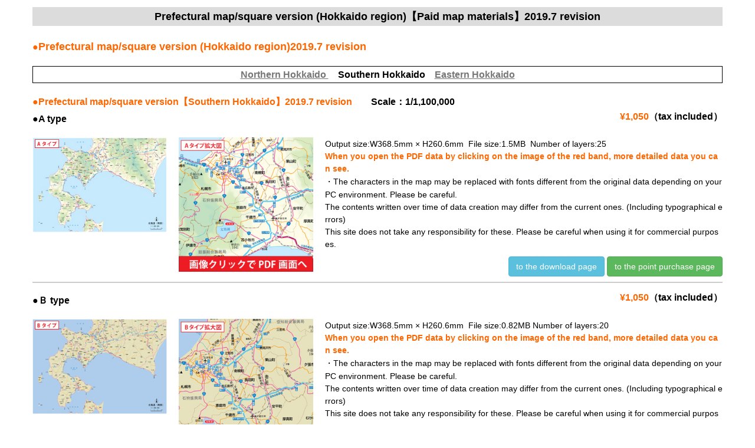

--- FILE ---
content_type: text/html; charset=UTF-8
request_url: https://www.mmgengland.uk/paidmap/cm_hokkaido_nanbu
body_size: 8501
content:
<!DOCTYPE html>
<html lang="ja">
<head>
	<meta charset="UTF-8">
	<title>cm県別地図・角版（北海道地方ー南部）(cm_hokkaido_nanbu) | MMGENGLAND</title>
	<meta name="viewport" content="width=device-width, initial-scale=1.0, maximum-scale=2.0, user-scalable=1" />
	<meta name="format-detection" content="telephone=no" />
<link rel='dns-prefetch' href='//maps.google.com' />
<link rel='dns-prefetch' href='//s.w.org' />
<link rel="alternate" type="application/rss+xml" title="MMGENGLAND &raquo; フィード" href="https://www.mmgengland.uk/feed" />
<link rel="alternate" type="application/rss+xml" title="MMGENGLAND &raquo; コメントフィード" href="https://www.mmgengland.uk/comments/feed" />
		<script type="text/javascript">
			window._wpemojiSettings = {"baseUrl":"https:\/\/s.w.org\/images\/core\/emoji\/13.0.0\/72x72\/","ext":".png","svgUrl":"https:\/\/s.w.org\/images\/core\/emoji\/13.0.0\/svg\/","svgExt":".svg","source":{"concatemoji":"https:\/\/www.mmgengland.uk\/wp-includes\/js\/wp-emoji-release.min.js?ver=5.5.17"}};
			!function(e,a,t){var n,r,o,i=a.createElement("canvas"),p=i.getContext&&i.getContext("2d");function s(e,t){var a=String.fromCharCode;p.clearRect(0,0,i.width,i.height),p.fillText(a.apply(this,e),0,0);e=i.toDataURL();return p.clearRect(0,0,i.width,i.height),p.fillText(a.apply(this,t),0,0),e===i.toDataURL()}function c(e){var t=a.createElement("script");t.src=e,t.defer=t.type="text/javascript",a.getElementsByTagName("head")[0].appendChild(t)}for(o=Array("flag","emoji"),t.supports={everything:!0,everythingExceptFlag:!0},r=0;r<o.length;r++)t.supports[o[r]]=function(e){if(!p||!p.fillText)return!1;switch(p.textBaseline="top",p.font="600 32px Arial",e){case"flag":return s([127987,65039,8205,9895,65039],[127987,65039,8203,9895,65039])?!1:!s([55356,56826,55356,56819],[55356,56826,8203,55356,56819])&&!s([55356,57332,56128,56423,56128,56418,56128,56421,56128,56430,56128,56423,56128,56447],[55356,57332,8203,56128,56423,8203,56128,56418,8203,56128,56421,8203,56128,56430,8203,56128,56423,8203,56128,56447]);case"emoji":return!s([55357,56424,8205,55356,57212],[55357,56424,8203,55356,57212])}return!1}(o[r]),t.supports.everything=t.supports.everything&&t.supports[o[r]],"flag"!==o[r]&&(t.supports.everythingExceptFlag=t.supports.everythingExceptFlag&&t.supports[o[r]]);t.supports.everythingExceptFlag=t.supports.everythingExceptFlag&&!t.supports.flag,t.DOMReady=!1,t.readyCallback=function(){t.DOMReady=!0},t.supports.everything||(n=function(){t.readyCallback()},a.addEventListener?(a.addEventListener("DOMContentLoaded",n,!1),e.addEventListener("load",n,!1)):(e.attachEvent("onload",n),a.attachEvent("onreadystatechange",function(){"complete"===a.readyState&&t.readyCallback()})),(n=t.source||{}).concatemoji?c(n.concatemoji):n.wpemoji&&n.twemoji&&(c(n.twemoji),c(n.wpemoji)))}(window,document,window._wpemojiSettings);
		</script>
		<style type="text/css">
img.wp-smiley,
img.emoji {
	display: inline !important;
	border: none !important;
	box-shadow: none !important;
	height: 1em !important;
	width: 1em !important;
	margin: 0 .07em !important;
	vertical-align: -0.1em !important;
	background: none !important;
	padding: 0 !important;
}
</style>
	<link rel='stylesheet' id='fancybox-css'  href='//www.mmgengland.uk/wp-content/plugins/weluka/assets/js/fancybox/jquery.fancybox.css?ver=2.1.5' type='text/css' media='all' />
<link rel='stylesheet' id='mediaelement-css'  href='https://www.mmgengland.uk/wp-includes/js/mediaelement/mediaelementplayer-legacy.min.css?ver=4.2.13-9993131' type='text/css' media='all' />
<link rel='stylesheet' id='wp-mediaelement-css'  href='https://www.mmgengland.uk/wp-includes/js/mediaelement/wp-mediaelement.min.css?ver=5.5.17' type='text/css' media='all' />
<link rel='stylesheet' id='weluka-flex-slider-css'  href='//www.mmgengland.uk/wp-content/plugins/weluka/assets/js/flexslider/flexslider.css?ver=2.6.3' type='text/css' media='all' />
<link rel='stylesheet' id='bootstrap-weluka-css'  href='//www.mmgengland.uk/wp-content/plugins/weluka/assets/css/bootstrap-weluka.min.css?ver=1.2.9.5' type='text/css' media='all' />
<link rel='stylesheet' id='bootstrap-dropdowns-enhancement-css'  href='//www.mmgengland.uk/wp-content/plugins/weluka/assets/css/dropdowns-enhancement.min.css?ver=3.3.1' type='text/css' media='all' />
<link rel='stylesheet' id='font-awesome-css'  href='//www.mmgengland.uk/wp-content/plugins/weluka/assets/css/font-awesome.min.css?ver=4.7.0' type='text/css' media='all' />
<link rel='stylesheet' id='weluka-animate-css'  href='//www.mmgengland.uk/wp-content/plugins/weluka/assets/css/weluka-animate.min.css?ver=1.2.9.5' type='text/css' media='all' />
<link rel='stylesheet' id='weluka-webfont-css'  href='https://www.mmgengland.uk/wp-content/plugins/weluka/assets/css/webfont1.css?ver=1.2.9.5' type='text/css' media='all' />
<link rel='stylesheet' id='wp-block-library-css'  href='https://www.mmgengland.uk/wp-includes/css/dist/block-library/style.min.css?ver=5.5.17' type='text/css' media='all' />
<link rel='stylesheet' id='contact-form-7-css'  href='https://www.mmgengland.uk/wp-content/plugins/contact-form-7/includes/css/styles.css?ver=5.4.1' type='text/css' media='all' />
<link rel='stylesheet' id='djd-site-post-styles-css'  href='https://www.mmgengland.uk/wp-content/plugins/djd-site-post/css/display.css?ver=5.5.17' type='text/css' media='all' />
<link rel='stylesheet' id='wpfront-scroll-top-css'  href='https://www.mmgengland.uk/wp-content/plugins/wpfront-scroll-top/css/wpfront-scroll-top.min.css?ver=2.0.7.08086' type='text/css' media='all' />
<link rel='stylesheet' id='welukatheme00-style-css'  href='//www.mmgengland.uk/wp-content/themes/weluka-theme-00/style.css?ver=5.5.17' type='text/css' media='all' />
<script type='text/javascript' src='https://www.mmgengland.uk/wp-includes/js/jquery/jquery.js?ver=1.12.4-wp' id='jquery-core-js'></script>
<script type='text/javascript' src='//www.mmgengland.uk/wp-content/plugins/weluka/assets/js/lazysizes-gh-pages/lazysizes.min.js?ver=4.0.2' id='lazysizes-js'></script>
<script type='text/javascript' src='https://www.mmgengland.uk/wp-content/plugins/djd-site-post/js/display.js?ver=5.5.17' id='djd-site-post-script-js'></script>
<script type='text/javascript' src='https://www.mmgengland.uk/wp-content/plugins/djd-site-post/js/script.js?ver=5.5.17' id='djd-site-post-ajax-script-js'></script>
<link rel="https://api.w.org/" href="https://www.mmgengland.uk/wp-json/" /><link rel="alternate" type="application/json" href="https://www.mmgengland.uk/wp-json/wp/v2/pages/3401" /><link rel="EditURI" type="application/rsd+xml" title="RSD" href="https://www.mmgengland.uk/xmlrpc.php?rsd" />
<link rel="wlwmanifest" type="application/wlwmanifest+xml" href="https://www.mmgengland.uk/wp-includes/wlwmanifest.xml" /> 
<meta name="generator" content="WordPress 5.5.17" />
<link rel="canonical" href="https://www.mmgengland.uk/paidmap/cm_hokkaido_nanbu" />
<link rel='shortlink' href='https://www.mmgengland.uk/?p=3401' />
<link rel="alternate" type="application/json+oembed" href="https://www.mmgengland.uk/wp-json/oembed/1.0/embed?url=https%3A%2F%2Fwww.mmgengland.uk%2Fpaidmap%2Fcm_hokkaido_nanbu" />
<link rel="alternate" type="text/xml+oembed" href="https://www.mmgengland.uk/wp-json/oembed/1.0/embed?url=https%3A%2F%2Fwww.mmgengland.uk%2Fpaidmap%2Fcm_hokkaido_nanbu&#038;format=xml" />
<link rel="icon" href="https://www.mmgengland.uk/wp-content/uploads/2020/12/mmg-mark.jpg" sizes="32x32" />
<link rel="icon" href="https://www.mmgengland.uk/wp-content/uploads/2020/12/mmg-mark.jpg" sizes="192x192" />
<link rel="apple-touch-icon" href="https://www.mmgengland.uk/wp-content/uploads/2020/12/mmg-mark.jpg" />
<meta name="msapplication-TileImage" content="https://www.mmgengland.uk/wp-content/uploads/2020/12/mmg-mark.jpg" />
<style type="text/css">.left_a{
 text-align: left;
}</style><!--[if lt IE 9]><script src="https://www.mmgengland.uk/wp-content/plugins/weluka/assets/js/html5shiv.min.js"></script><script src="https://www.mmgengland.uk/wp-content/plugins/weluka/assets/js/respond.min.js"></script><![endif]--><script language="JavaScript">function _view(url){  if (url != '')  {    window.open(url, '_blank',"width=840,height=790,scrollbars=yes,resizable=yes,status=yes,left=500,top=10");  }}</script></head>
<body class="page-template-default page page-id-3401 page-child parent-pageid-1400">

<div id="main">

	<div id="main-content" class="weluka-parallax">

<article class="entry post-3401 page type-page status-publish hentry">
<div class="weluka-builder-content"><a id="TOP" name="TOP"></a><div id="section_wl811056362620ca22210912" class="weluka-section  " style=" color:black; margin-top:0px; margin-bottom:0px; padding-top:0px; padding-bottom:0px;"><div class="weluka-container clearfix"><div id="row_wl1746696112620ca22210928" class="weluka-row clearfix  "  style=""><div id="col_wl1177070172620ca22210935" class="weluka-col weluka-col-md-12  "  style=" margin-top:0px; margin-bottom:0px; padding-top:2px; padding-bottom:2px;"><div id="weluka_text_wl858355756620ca22210945" class="weluka-text weluka-content  " style=" background-color:#dcdcdc; padding-top:2px; padding-bottom:2px;"><p style="text-align: center;"><span style="font-family: 'Lucida Grande', 'Lucida Sans Unicode', 'Hiragino Kaku Gothic Pro', Meiryo, 'MS PGothic', Helvetica, Arial, Verdana, sans-serif; font-size: 18px;"><strong>Prefectural map/square version (Hokkaido region)【Paid map materials】2019.7 revision</strong></span></p></div></div></div><div id="row_wl1319398348620ca2221094f" class="weluka-row clearfix  "  style=""><div id="col_wl1118528450620ca22210954" class="weluka-col weluka-col-md-12  "  style=""><div id="weluka_text_wl2102934005620ca2221095a" class="weluka-text weluka-content  " style=""><p><span style="font-size: 16px;"><strong><span style="font-family: 'Lucida Grande', 'Lucida Sans Unicode', 'Hiragino Kaku Gothic Pro', Meiryo, 'MS PGothic', Helvetica, Arial, Verdana, sans-serif;"><span style="color: #ff6600;">●<span style="font-family: 'Lucida Grande', 'Lucida Sans Unicode', 'Hiragino Kaku Gothic Pro', Meiryo, 'MS PGothic', Helvetica, Arial, Verdana, sans-serif; font-size: 18px;">Prefectural map/square version (Hokkaido region)2019.7 revision</span></span></span></strong></span></p></div></div></div><div id="row_wl662417609620ca2221095f" class="weluka-row clearfix  "  style=""><div id="col_wl1893122374620ca22210964" class="weluka-col weluka-col-md-12  "  style=""><div id="weluka_text_wl694753305620ca2221096b" class="weluka-text weluka-content  " style=" padding-top:1px; padding-bottom:1px; border:1px solid black;"><p style="text-align: center;"><span style="font-size: 16px;"><strong><span style="font-family: 'Lucida Grande', 'Lucida Sans Unicode', 'Hiragino Kaku Gothic Pro', Meiryo, 'MS PGothic', Helvetica, Arial, Verdana, sans-serif;"><a href="/paidmap/cm_hokkaido_hokubu"><span style="text-decoration: underline;">Northern Hokkaido </span></a>　Southern Hokkaido　<span style="text-decoration: underline;"><a href="/paidmap/cm_hokkaido_toubu">Eastern Hokkaido</a></span></span></strong></span></p></div></div></div></div></div><a id="青森県" name="青森県"></a><div id="section_wl661107084620ca22210984" class="weluka-section  " style=" color:black; margin-top:0px; margin-bottom:0px; padding-top:0px; padding-bottom:0px; padding-left:0px; padding-right:0px;"><div class="weluka-container clearfix"><div id="row_wl1661390346620ca2221098c" class="weluka-row clearfix  "  style=""><div id="col_wl2111848177620ca22210991" class="weluka-col weluka-col-md-12  "  style=""><div id="weluka_text_wl1790717669620ca22210998" class="weluka-text weluka-content  " style=""><p><span style="font-size: 16px;"><strong><span style="font-family: 'Lucida Grande', 'Lucida Sans Unicode', 'Hiragino Kaku Gothic Pro', Meiryo, 'MS PGothic', Helvetica, Arial, Verdana, sans-serif;"><span style="color: #ff6600;">●Prefectural map/square version【Southern Hokkaido】2019.7 revision　　</span>Scale：1/1,100,000</span></strong></span></p><p style="text-align: right;"><span style="font-size: 16px;"><strong><span style="font-family: 'Lucida Grande', 'Lucida Sans Unicode', 'Hiragino Kaku Gothic Pro', Meiryo, 'MS PGothic', Helvetica, Arial, Verdana, sans-serif;"><span style="color: #ff6600;">¥1,050</span>（tax included）</span></strong></span></p></div></div></div><div id="row_wl1802610553620ca2221099d" class="weluka-row clearfix  "  style=""><div id="col_wl27980824620ca222109a1" class="weluka-col weluka-col-md-12  "  style=""><div id="weluka_text_wl1542850213620ca222109a7" class="weluka-text weluka-content  " style=" margin-top:-30px;"><p><span style="font-size: 16px;"><strong><span style="font-family: 'Lucida Grande', 'Lucida Sans Unicode', 'Hiragino Kaku Gothic Pro', Meiryo, 'MS PGothic', Helvetica, Arial, Verdana, sans-serif;">●A type</span></strong></span></p></div></div></div><div id="row_wl408972827620ca222109ad" class="weluka-row clearfix  "  style=""><div id="col_wl1596406232620ca222109b2" class="weluka-col weluka-col-md-5  weluka-col-sm-5 weluka-col-xs-5 "  style=""><div id="row_wl218222340620ca222109b8" class="weluka-row clearfix  "  style=""><div id="col_wl1141344031620ca222109bd" class="weluka-col weluka-col-md-6  weluka-col-sm-6 weluka-col-xs-6 "  style=""><div id="weluka_img_wl698628147620ca222109cb" class="weluka-img weluka-content weluka-text-center " ><img class="img-responsive weluka-img-fullwidth" src="/images/paidmap/cm_hokkaidol_a.jpg" width="" height="" alt="" /></div></div><div id="col_wl347472274620ca222109d5" class="weluka-col weluka-col-md-6  weluka-col-sm-6 weluka-col-xs-6 "  style=""><div id="weluka_img_wl1357330970620ca222109de" class="weluka-img weluka-content weluka-text-center " ><a href="/images/pdf/a角版北海道南部.pdf" target="_blank"><img class="img-responsive weluka-img-fullwidth" src="/images/paidmap/cm_hokkaidol_af.jpg" width="" height="" alt="" /></a></div></div></div></div><div id="col_wl1680415934620ca222109f5" class="weluka-col weluka-col-md-7  weluka-col-sm-7 weluka-col-xs-7 "  style=""><div id="weluka_text_wl1701137312620ca222109fc" class="weluka-text weluka-content  " style=""><p><span style="font-family: 'Lucida Grande', 'Lucida Sans Unicode', 'Hiragino Kaku Gothic Pro', Meiryo, 'MS PGothic', Helvetica, Arial, Verdana, sans-serif; font-size: 14px;">Output size:W368.5mm × H260.6mm  File size:1.5MB  Number of layers:25 <br /></span><span style="color: #ff6600;"><strong>When you open the PDF data by clicking on the image of the red band, more detailed data you can see.</strong></span></p><p><span style="font-family: 'Lucida Grande', 'Lucida Sans Unicode', 'Hiragino Kaku Gothic Pro', Meiryo, 'MS PGothic', Helvetica, Arial, Verdana, sans-serif; font-size: 14px;">・The characters in the map may be replaced with fonts different from the original data depending on your PC environment. Please be careful.</span></p><p>The contents written over time of data creation may differ from the current ones. (Including typographical errors)<br />This site does not take any responsibility for these. Please be careful when using it for commercial purposes.</p></div><div id="weluka-embed_wl122135801860220f7d10de6" class="weluka-embed weluka-content  " ><div align=right>
<a class="weluka-btn weluka-btn-info" href="javascript:_view('https://mmgjapan.encom.jp/pc/mapuk/point_view.html?d_goods=mkuaa003');">to the download page</a>
<a class="weluka-btn weluka-btn-success" href="javascript:_view('https://mmgjapan.encom.jp/pc/mgcust/payment_point.html');">to the point purchase page</a>
</div></div></div></div><div id="row_wl1361028178620ca22210a0d" class="weluka-row clearfix  "  style=""><div id="col_wl972976367620ca22210a12" class="weluka-col weluka-col-md-12  "  style=""><div id="weluka_apphorline_wl1510062083620ca22210a1a" class="weluka-horline weluka-content "  style=" border-bottom:2px solid #cccccc;"></div></div></div></div></div><a id="白地図" name="白地図"></a><div id="section_wl331719404620ca22210a31" class="weluka-section  " style=" color:black; margin-top:0px; margin-bottom:0px; padding-top:0px; padding-bottom:0px; padding-left:0px; padding-right:0px;"><div class="weluka-container clearfix"><div id="row_wl1881899672620ca22210a39" class="weluka-row clearfix  "  style=""><div id="col_wl1015721985620ca22210a3d" class="weluka-col weluka-col-md-12  "  style=""><div id="weluka_text_wl660774398620ca22210a42" class="weluka-text weluka-content  " style=""><p style="text-align: right;"><span style="font-size: 18px;"><strong><span style="font-family: 'Lucida Grande', 'Lucida Sans Unicode', 'Hiragino Kaku Gothic Pro', Meiryo, 'MS PGothic', Helvetica, Arial, Verdana, sans-serif;"><span style="font-size: 16px;"><span style="color: #ff6600;">¥1,050</span>（tax included）</span></span></strong></span></p></div><div id="weluka_text_wl1601852834620ca22210a48" class="weluka-text weluka-content  " style=" margin-top:-30px;"><p><span style="font-size: 16px;"><strong><span style="font-family: 'Lucida Grande', 'Lucida Sans Unicode', 'Hiragino Kaku Gothic Pro', Meiryo, 'MS PGothic', Helvetica, Arial, Verdana, sans-serif;">●Ｂ type</span></strong></span></p></div></div></div><div id="row_wl246389026620ca22210a4e" class="weluka-row clearfix  "  style=""><div id="col_wl945393176620ca22210a53" class="weluka-col weluka-col-md-5  weluka-col-sm-5 weluka-col-xs-5 "  style=""><div id="row_wl789240821620ca22210a59" class="weluka-row clearfix  "  style=""><div id="col_wl660006359620ca22210a5d" class="weluka-col weluka-col-md-6  weluka-col-sm-6 weluka-col-xs-6 "  style=""><div id="weluka_img_wl417186402620ca22210a66" class="weluka-img weluka-content weluka-text-center " ><img class="img-responsive weluka-img-fullwidth" src="/images/paidmap/cm_hokkaidol_b.jpg" width="" height="" alt="" /></div></div><div id="col_wl1528329111620ca22210a6e" class="weluka-col weluka-col-md-6  weluka-col-sm-6 weluka-col-xs-6 "  style=""><div id="weluka_img_wl2115848743620ca22210a76" class="weluka-img weluka-content weluka-text-center " ><a href="/images/pdf/b角版北海道南部.pdf" target="_blank"><img class="img-responsive weluka-img-fullwidth" src="/images/paidmap/cm_hokkaidol_bf.jpg" width="" height="" alt="" /></a></div></div></div></div><div id="col_wl810992254620ca22210a86" class="weluka-col weluka-col-md-7  weluka-col-sm-7 weluka-col-xs-7 "  style=""><div id="weluka_text_wl159780825620ca22210a8d" class="weluka-text weluka-content  " style=""><p><span style="font-family: 'Lucida Grande', 'Lucida Sans Unicode', 'Hiragino Kaku Gothic Pro', Meiryo, 'MS PGothic', Helvetica, Arial, Verdana, sans-serif; font-size: 14px;">Output size:W368.5mm × H260.6mm  File size:0.82MB Number of layers:20 <br /></span><span style="color: #ff6600;"><strong>When you open the PDF data by clicking on the image of the red band, more detailed data you can see.</strong></span></p><p><span style="font-family: 'Lucida Grande', 'Lucida Sans Unicode', 'Hiragino Kaku Gothic Pro', Meiryo, 'MS PGothic', Helvetica, Arial, Verdana, sans-serif; font-size: 14px;">・The characters in the map may be replaced with fonts different from the original data depending on your PC environment. Please be careful.</span></p><p>The contents written over time of data creation may differ from the current ones. (Including typographical errors)<br />This site does not take any responsibility for these. Please be careful when using it for commercial purposes.</p></div><div id="weluka-embed_wl59581531560220f452c9a6" class="weluka-embed weluka-content  " ><div align=right>
<a class="weluka-btn weluka-btn-info" href="javascript:_view('https://mmgjapan.encom.jp/pc/mapuk/point_view.html?d_goods=mkuab003');">to the download page</a>
<a class="weluka-btn weluka-btn-success" href="javascript:_view('https://mmgjapan.encom.jp/pc/mgcust/payment_point.html');">to the point purchase page</a>
</div></div></div></div><div id="row_wl1095243818620ca22210a99" class="weluka-row clearfix  "  style=""><div id="col_wl1354137655620ca22210a9e" class="weluka-col weluka-col-md-12  "  style=""><div id="weluka_apphorline_wl144299032620ca22210aa3" class="weluka-horline weluka-content "  style=" border-bottom:2px solid #cccccc;"></div></div></div></div></div><a id="白地図" name="白地図"></a><div id="section_wl2119895607620ca22210ab8" class="weluka-section  " style=" color:black; margin-top:0px; margin-bottom:0px; padding-top:0px; padding-bottom:0px; padding-left:0px; padding-right:0px;"><div class="weluka-container clearfix"><div id="row_wl1572047951620ca22210abf" class="weluka-row clearfix  "  style=""><div id="col_wl215987632620ca22210ac4" class="weluka-col weluka-col-md-12  "  style=""><div id="weluka_text_wl2130650566620ca22210ac8" class="weluka-text weluka-content  " style=""><p style="text-align: right;"><span style="font-size: 18px;"><strong><span style="font-family: 'Lucida Grande', 'Lucida Sans Unicode', 'Hiragino Kaku Gothic Pro', Meiryo, 'MS PGothic', Helvetica, Arial, Verdana, sans-serif;"><span style="font-size: 16px;"><span style="color: #ff6600;">¥1,050</span>（tax included）</span></span></strong></span></p></div><div id="weluka_text_wl777731292620ca22210ace" class="weluka-text weluka-content  " style=" margin-top:-30px;"><p><span style="font-size: 16px;"><strong><span style="font-family: 'Lucida Grande', 'Lucida Sans Unicode', 'Hiragino Kaku Gothic Pro', Meiryo, 'MS PGothic', Helvetica, Arial, Verdana, sans-serif;">●Ｃ type</span></strong></span></p></div></div></div><div id="row_wl1793451372620ca22210ad4" class="weluka-row clearfix  "  style=""><div id="col_wl370753580620ca22210ad9" class="weluka-col weluka-col-md-5  weluka-col-sm-5 weluka-col-xs-5 "  style=""><div id="row_wl395011564620ca22210adf" class="weluka-row clearfix  "  style=""><div id="col_wl883983316620ca22210ae3" class="weluka-col weluka-col-md-6  weluka-col-sm-6 weluka-col-xs-6 "  style=""><div id="weluka_img_wl1081046993620ca22210aeb" class="weluka-img weluka-content weluka-text-center " ><img class="img-responsive weluka-img-fullwidth" src="/images/paidmap/cm_hokkaidol_c.jpg" width="" height="" alt="" /></div></div><div id="col_wl28100090620ca22210af3" class="weluka-col weluka-col-md-6  weluka-col-sm-6 weluka-col-xs-6 "  style=""><div id="weluka_img_wl667405677620ca22210afb" class="weluka-img weluka-content weluka-text-center " ><a href="/images/pdf/c角版北海道南部.pdf" target="_blank"><img class="img-responsive weluka-img-fullwidth" src="/images/paidmap/cm_hokkaidol_cf.jpg" width="" height="" alt="" /></a></div></div></div></div><div id="col_wl1432057343620ca22210b0a" class="weluka-col weluka-col-md-7  weluka-col-sm-7 weluka-col-xs-7 "  style=""><div id="weluka_text_wl1473869322620ca22210b11" class="weluka-text weluka-content  " style=""><p><span style="font-family: 'Lucida Grande', 'Lucida Sans Unicode', 'Hiragino Kaku Gothic Pro', Meiryo, 'MS PGothic', Helvetica, Arial, Verdana, sans-serif; font-size: 14px;">Output size:W368.5mm × H260.6mm  File size:0.83MB  Number of layers:20 <br /></span><span style="color: #ff6600;"><strong>When you open the PDF data by clicking on the image of the red band, more detailed data you can see.</strong></span></p><p><span style="font-family: 'Lucida Grande', 'Lucida Sans Unicode', 'Hiragino Kaku Gothic Pro', Meiryo, 'MS PGothic', Helvetica, Arial, Verdana, sans-serif; font-size: 14px;">・The characters in the map may be replaced with fonts different from the original data depending on your PC environment. Please be careful.</span></p><p>The contents written over time of data creation may differ from the current ones. (Including typographical errors)<br />This site does not take any responsibility for these. Please be careful when using it for commercial purposes.</p></div><div id="weluka-embed_wl183753819360220f0e8e746" class="weluka-embed weluka-content  " ><div align=right>
<a class="weluka-btn weluka-btn-info" href="javascript:_view('https://mmgjapan.encom.jp/pc/mapuk/point_view.html?d_goods=mkuac003');">to the download page</a>
<a class="weluka-btn weluka-btn-success" href="javascript:_view('https://mmgjapan.encom.jp/pc/mgcust/payment_point.html');">to the point purchase page</a>
</div></div></div></div><div id="row_wl833315229620ca22210b1d" class="weluka-row clearfix  "  style=""><div id="col_wl1117490680620ca22210b21" class="weluka-col weluka-col-md-12  "  style=""><div id="weluka_apphorline_wl556112200620ca22210b26" class="weluka-horline weluka-content "  style=" border-bottom:2px solid #cccccc;"></div></div></div></div></div><a id="白地図" name="白地図"></a><div id="section_wl359982845620ca22210b3b" class="weluka-section  " style=" color:black; margin-top:0px; margin-bottom:0px; padding-top:0px; padding-bottom:0px; padding-left:0px; padding-right:0px;"><div class="weluka-container clearfix"><div id="row_wl1252245667620ca22210b42" class="weluka-row clearfix  "  style=""><div id="col_wl1632057114620ca22210b46" class="weluka-col weluka-col-md-12  "  style=""><div id="weluka_text_wl1736667560620ca22210b4b" class="weluka-text weluka-content  " style=""><p style="text-align: right;"><span style="font-size: 18px;"><strong><span style="font-family: 'Lucida Grande', 'Lucida Sans Unicode', 'Hiragino Kaku Gothic Pro', Meiryo, 'MS PGothic', Helvetica, Arial, Verdana, sans-serif;"><span style="font-size: 16px;"><span style="color: #ff6600;">¥1,050</span>（tax included）</span></span></strong></span></p></div><div id="weluka_text_wl1195736778620ca22210b51" class="weluka-text weluka-content  " style=" margin-top:-30px;"><p><span style="font-size: 16px;"><strong><span style="font-family: 'Lucida Grande', 'Lucida Sans Unicode', 'Hiragino Kaku Gothic Pro', Meiryo, 'MS PGothic', Helvetica, Arial, Verdana, sans-serif;">●D type</span></strong></span></p></div></div></div><div id="row_wl1656839571620ca22210b57" class="weluka-row clearfix  "  style=""><div id="col_wl1432388711620ca22210b5c" class="weluka-col weluka-col-md-5  weluka-col-sm-5 weluka-col-xs-5 "  style=""><div id="row_wl1757983726620ca22210b61" class="weluka-row clearfix  "  style=""><div id="col_wl1288775477620ca22210b65" class="weluka-col weluka-col-md-6  weluka-col-sm-6 weluka-col-xs-6 "  style=""><div id="weluka_img_wl407651225620ca22210b6d" class="weluka-img weluka-content weluka-text-center " ><img class="img-responsive weluka-img-fullwidth" src="/images/paidmap/cm_hokkaidol_d.jpg" width="" height="" alt="" /></div></div><div id="col_wl37191443620ca22210b75" class="weluka-col weluka-col-md-6  weluka-col-sm-6 weluka-col-xs-6 "  style=""><div id="weluka_img_wl1602262166620ca22210b7c" class="weluka-img weluka-content weluka-text-center " ><a href="/images/pdf/d角版北海道南部.pdf" target="_blank"><img class="img-responsive weluka-img-fullwidth" src="/images/paidmap/cm_hokkaidol_df.jpg" width="" height="" alt="" /></a></div></div></div></div><div id="col_wl2127432627620ca22210b8c" class="weluka-col weluka-col-md-7  weluka-col-sm-7 weluka-col-xs-7 "  style=""><div id="weluka_text_wl304632792620ca22210b92" class="weluka-text weluka-content  " style=""><p><span style="font-family: 'Lucida Grande', 'Lucida Sans Unicode', 'Hiragino Kaku Gothic Pro', Meiryo, 'MS PGothic', Helvetica, Arial, Verdana, sans-serif; font-size: 14px;">Output size:W368.5mm × H260.6mm File size:0.84MB Number of layers:20<br /></span></p><p><span style="color: #ff6600;"><strong>When you open the PDF data by clicking on the image of the red band, more detailed data you can see.</strong></span></p><p><span style="font-family: 'Lucida Grande', 'Lucida Sans Unicode', 'Hiragino Kaku Gothic Pro', Meiryo, 'MS PGothic', Helvetica, Arial, Verdana, sans-serif; font-size: 14px;">・The characters in the map may be replaced with fonts different from the original data depending on your PC environment. Please be careful.</span></p><p>The contents written over time of data creation may differ from the current ones. (Including typographical errors)<br />This site does not take any responsibility for these. Please be careful when using it for commercial purposes.</p></div><div id="weluka-embed_wl97208640760220ee1a6085" class="weluka-embed weluka-content  " ><div align=right>
<a class="weluka-btn weluka-btn-info" href="javascript:_view('https://mmgjapan.encom.jp/pc/mapuk/point_view.html?d_goods=mkuad003');">to the download page</a>
<a class="weluka-btn weluka-btn-success" href="javascript:_view('https://mmgjapan.encom.jp/pc/mgcust/payment_point.html');">to the point purchase page</a>
</div></div></div></div><div id="row_wl1845636050620ca22210b9e" class="weluka-row clearfix  "  style=""><div id="col_wl605344422620ca22210ba2" class="weluka-col weluka-col-md-12  "  style=""><div id="weluka_apphorline_wl110364343620ca22210ba7" class="weluka-horline weluka-content "  style=" border-bottom:2px solid #cccccc;"></div></div></div></div></div><a id="白地図" name="白地図"></a><div id="section_wl1374471346620ca22210bbc" class="weluka-section  " style=" color:black; margin-top:0px; margin-bottom:0px; padding-top:0px; padding-bottom:0px; padding-left:0px; padding-right:0px;"><div class="weluka-container clearfix"><div id="row_wl1579670750620ca22210bc3" class="weluka-row clearfix  "  style=""><div id="col_wl1541543760620ca22210bc7" class="weluka-col weluka-col-md-12  "  style=""><div id="weluka_text_wl349593157620ca22210bcc" class="weluka-text weluka-content  " style=""><p style="text-align: right;"><span style="font-size: 18px;"><strong><span style="font-family: 'Lucida Grande', 'Lucida Sans Unicode', 'Hiragino Kaku Gothic Pro', Meiryo, 'MS PGothic', Helvetica, Arial, Verdana, sans-serif;"><span style="font-size: 16px;"><span style="color: #ff6600;">¥1,050</span>（tax included）</span></span></strong></span></p></div><div id="weluka_text_wl1001756125620ca22210bd2" class="weluka-text weluka-content  " style=" margin-top:-30px;"><p><span style="font-size: 16px;"><strong><span style="font-family: 'Lucida Grande', 'Lucida Sans Unicode', 'Hiragino Kaku Gothic Pro', Meiryo, 'MS PGothic', Helvetica, Arial, Verdana, sans-serif;">●Ｅ type（Blank map）</span></strong></span></p></div></div></div><div id="row_wl1604587996620ca22210bd7" class="weluka-row clearfix  "  style=""><div id="col_wl321492630620ca22210bdc" class="weluka-col weluka-col-md-5  weluka-col-sm-5 weluka-col-xs-5 "  style=""><div id="row_wl1386217326620ca22210be2" class="weluka-row clearfix  "  style=""><div id="col_wl480197443620ca22210be7" class="weluka-col weluka-col-md-6  weluka-col-sm-6 weluka-col-xs-6 "  style=""><div id="weluka_img_wl371964782620ca22210bee" class="weluka-img weluka-content weluka-text-center " ><img class="img-responsive weluka-img-fullwidth" src="/images/paidmap/cm_hokkaidol_e.jpg" width="" height="" alt="" /></div></div><div id="col_wl1434296817620ca22210bf6" class="weluka-col weluka-col-md-6  weluka-col-sm-6 weluka-col-xs-6 "  style=""><div id="weluka_img_wl756502441620ca22210bfd" class="weluka-img weluka-content weluka-text-center " ><a href="/images/pdf/e角版北海道南部.pdf" target="_blank"><img class="img-responsive weluka-img-fullwidth" src="/images/paidmap/cm_hokkaidol_ef.jpg" width="" height="" alt="" /></a></div></div></div></div><div id="col_wl1643445850620ca22210c0d" class="weluka-col weluka-col-md-7  weluka-col-sm-7 weluka-col-xs-7 "  style=""><div id="weluka_text_wl1262009373620ca22210c13" class="weluka-text weluka-content  " style=""><p><span style="font-family: 'Lucida Grande', 'Lucida Sans Unicode', 'Hiragino Kaku Gothic Pro', Meiryo, 'MS PGothic', Helvetica, Arial, Verdana, sans-serif; font-size: 14px;">Output size:W368.5mm × H260.6mm</span></p><p><span style="color: #ff6600;"><strong>When you open the PDF data by clicking on the image of the red band, more detailed data you can see.</strong></span></p><p><span style="font-family: 'Lucida Grande', 'Lucida Sans Unicode', 'Hiragino Kaku Gothic Pro', Meiryo, 'MS PGothic', Helvetica, Arial, Verdana, sans-serif; font-size: 14px;">・The characters in the map may be replaced with fonts different from the original data depending on your PC environment. Please be careful.</span></p><p>The contents written over time of data creation may differ from the current ones. (Including typographical errors)<br />This site does not take any responsibility for these. Please be careful when using it for commercial purposes.</p></div><div id="weluka-embed_wl71300376160220eb015a00" class="weluka-embed weluka-content  " ><div align=right>
<a class="weluka-btn weluka-btn-info" href="javascript:_view('https://mmgjapan.encom.jp/pc/mapuk/point_view.html?d_goods=mkuae003');">to the download page</a>
<a class="weluka-btn weluka-btn-success" href="javascript:_view('https://mmgjapan.encom.jp/pc/mgcust/payment_point.html');">to the point purchase page</a>
</div></div></div></div><div id="row_wl900630421620ca22210c1f" class="weluka-row clearfix  "  style=""><div id="col_wl1171022003620ca22210c23" class="weluka-col weluka-col-md-12  "  style=""><div id="weluka_apphorline_wl1480809794620ca22210c28" class="weluka-horline weluka-content "  style=" border-bottom:2px solid #cccccc;"></div></div></div></div></div></div>
	</article>
	</div>
</div>

        <div id="wpfront-scroll-top-container">
            <img src="https://www.mmgengland.uk/wp-content/plugins/wpfront-scroll-top/images/icons/1.png" alt="" />        </div>
                <script type="text/javascript">
            function wpfront_scroll_top_init() {
                if (typeof wpfront_scroll_top === "function" && typeof jQuery !== "undefined") {
                    wpfront_scroll_top({"scroll_offset":100,"button_width":0,"button_height":0,"button_opacity":0.8,"button_fade_duration":200,"scroll_duration":400,"location":1,"marginX":20,"marginY":20,"hide_iframe":false,"auto_hide":false,"auto_hide_after":2,"button_action":"top","button_action_element_selector":"","button_action_container_selector":"html, body","button_action_element_offset":0});
                } else {
                    setTimeout(wpfront_scroll_top_init, 100);
                }
            }
            wpfront_scroll_top_init();
        </script>
        <script type='text/javascript' id='mediaelement-core-js-before'>
var mejsL10n = {"language":"ja","strings":{"mejs.download-file":"\u30d5\u30a1\u30a4\u30eb\u3092\u30c0\u30a6\u30f3\u30ed\u30fc\u30c9","mejs.install-flash":"\u3054\u5229\u7528\u306e\u30d6\u30e9\u30a6\u30b6\u30fc\u306f Flash Player \u304c\u7121\u52b9\u306b\u306a\u3063\u3066\u3044\u308b\u304b\u3001\u30a4\u30f3\u30b9\u30c8\u30fc\u30eb\u3055\u308c\u3066\u3044\u307e\u305b\u3093\u3002Flash Player \u30d7\u30e9\u30b0\u30a4\u30f3\u3092\u6709\u52b9\u306b\u3059\u308b\u304b\u3001\u6700\u65b0\u30d0\u30fc\u30b8\u30e7\u30f3\u3092 https:\/\/get.adobe.com\/jp\/flashplayer\/ \u304b\u3089\u30a4\u30f3\u30b9\u30c8\u30fc\u30eb\u3057\u3066\u304f\u3060\u3055\u3044\u3002","mejs.fullscreen":"\u30d5\u30eb\u30b9\u30af\u30ea\u30fc\u30f3","mejs.play":"\u518d\u751f","mejs.pause":"\u505c\u6b62","mejs.time-slider":"\u30bf\u30a4\u30e0\u30b9\u30e9\u30a4\u30c0\u30fc","mejs.time-help-text":"1\u79d2\u9032\u3080\u306b\u306f\u5de6\u53f3\u77e2\u5370\u30ad\u30fc\u3092\u300110\u79d2\u9032\u3080\u306b\u306f\u4e0a\u4e0b\u77e2\u5370\u30ad\u30fc\u3092\u4f7f\u3063\u3066\u304f\u3060\u3055\u3044\u3002","mejs.live-broadcast":"\u751f\u653e\u9001","mejs.volume-help-text":"\u30dc\u30ea\u30e5\u30fc\u30e0\u8abf\u7bc0\u306b\u306f\u4e0a\u4e0b\u77e2\u5370\u30ad\u30fc\u3092\u4f7f\u3063\u3066\u304f\u3060\u3055\u3044\u3002","mejs.unmute":"\u30df\u30e5\u30fc\u30c8\u89e3\u9664","mejs.mute":"\u30df\u30e5\u30fc\u30c8","mejs.volume-slider":"\u30dc\u30ea\u30e5\u30fc\u30e0\u30b9\u30e9\u30a4\u30c0\u30fc","mejs.video-player":"\u52d5\u753b\u30d7\u30ec\u30fc\u30e4\u30fc","mejs.audio-player":"\u97f3\u58f0\u30d7\u30ec\u30fc\u30e4\u30fc","mejs.captions-subtitles":"\u30ad\u30e3\u30d7\u30b7\u30e7\u30f3\/\u5b57\u5e55","mejs.captions-chapters":"\u30c1\u30e3\u30d7\u30bf\u30fc","mejs.none":"\u306a\u3057","mejs.afrikaans":"\u30a2\u30d5\u30ea\u30ab\u30fc\u30f3\u30b9\u8a9e","mejs.albanian":"\u30a2\u30eb\u30d0\u30cb\u30a2\u8a9e","mejs.arabic":"\u30a2\u30e9\u30d3\u30a2\u8a9e","mejs.belarusian":"\u30d9\u30e9\u30eb\u30fc\u30b7\u8a9e","mejs.bulgarian":"\u30d6\u30eb\u30ac\u30ea\u30a2\u8a9e","mejs.catalan":"\u30ab\u30bf\u30ed\u30cb\u30a2\u8a9e","mejs.chinese":"\u4e2d\u56fd\u8a9e","mejs.chinese-simplified":"\u4e2d\u56fd\u8a9e (\u7c21\u4f53\u5b57)","mejs.chinese-traditional":"\u4e2d\u56fd\u8a9e (\u7e41\u4f53\u5b57)","mejs.croatian":"\u30af\u30ed\u30a2\u30c1\u30a2\u8a9e","mejs.czech":"\u30c1\u30a7\u30b3\u8a9e","mejs.danish":"\u30c7\u30f3\u30de\u30fc\u30af\u8a9e","mejs.dutch":"\u30aa\u30e9\u30f3\u30c0\u8a9e","mejs.english":"\u82f1\u8a9e","mejs.estonian":"\u30a8\u30b9\u30c8\u30cb\u30a2\u8a9e","mejs.filipino":"\u30d5\u30a3\u30ea\u30d4\u30f3\u8a9e","mejs.finnish":"\u30d5\u30a3\u30f3\u30e9\u30f3\u30c9\u8a9e","mejs.french":"\u30d5\u30e9\u30f3\u30b9\u8a9e","mejs.galician":"\u30ac\u30ea\u30b7\u30a2\u8a9e","mejs.german":"\u30c9\u30a4\u30c4\u8a9e","mejs.greek":"\u30ae\u30ea\u30b7\u30e3\u8a9e","mejs.haitian-creole":"\u30cf\u30a4\u30c1\u8a9e","mejs.hebrew":"\u30d8\u30d6\u30e9\u30a4\u8a9e","mejs.hindi":"\u30d2\u30f3\u30c7\u30a3\u30fc\u8a9e","mejs.hungarian":"\u30cf\u30f3\u30ac\u30ea\u30fc\u8a9e","mejs.icelandic":"\u30a2\u30a4\u30b9\u30e9\u30f3\u30c9\u8a9e","mejs.indonesian":"\u30a4\u30f3\u30c9\u30cd\u30b7\u30a2\u8a9e","mejs.irish":"\u30a2\u30a4\u30eb\u30e9\u30f3\u30c9\u8a9e","mejs.italian":"\u30a4\u30bf\u30ea\u30a2\u8a9e","mejs.japanese":"\u65e5\u672c\u8a9e","mejs.korean":"\u97d3\u56fd\u8a9e","mejs.latvian":"\u30e9\u30c8\u30d3\u30a2\u8a9e","mejs.lithuanian":"\u30ea\u30c8\u30a2\u30cb\u30a2\u8a9e","mejs.macedonian":"\u30de\u30b1\u30c9\u30cb\u30a2\u8a9e","mejs.malay":"\u30de\u30ec\u30fc\u8a9e","mejs.maltese":"\u30de\u30eb\u30bf\u8a9e","mejs.norwegian":"\u30ce\u30eb\u30a6\u30a7\u30fc\u8a9e","mejs.persian":"\u30da\u30eb\u30b7\u30a2\u8a9e","mejs.polish":"\u30dd\u30fc\u30e9\u30f3\u30c9\u8a9e","mejs.portuguese":"\u30dd\u30eb\u30c8\u30ac\u30eb\u8a9e","mejs.romanian":"\u30eb\u30fc\u30de\u30cb\u30a2\u8a9e","mejs.russian":"\u30ed\u30b7\u30a2\u8a9e","mejs.serbian":"\u30bb\u30eb\u30d3\u30a2\u8a9e","mejs.slovak":"\u30b9\u30ed\u30d0\u30ad\u30a2\u8a9e","mejs.slovenian":"\u30b9\u30ed\u30d9\u30cb\u30a2\u8a9e","mejs.spanish":"\u30b9\u30da\u30a4\u30f3\u8a9e","mejs.swahili":"\u30b9\u30ef\u30d2\u30ea\u8a9e","mejs.swedish":"\u30b9\u30a6\u30a7\u30fc\u30c7\u30f3\u8a9e","mejs.tagalog":"\u30bf\u30ac\u30ed\u30b0\u8a9e","mejs.thai":"\u30bf\u30a4\u8a9e","mejs.turkish":"\u30c8\u30eb\u30b3\u8a9e","mejs.ukrainian":"\u30a6\u30af\u30e9\u30a4\u30ca\u8a9e","mejs.vietnamese":"\u30d9\u30c8\u30ca\u30e0\u8a9e","mejs.welsh":"\u30a6\u30a7\u30fc\u30eb\u30ba\u8a9e","mejs.yiddish":"\u30a4\u30c7\u30a3\u30c3\u30b7\u30e5\u8a9e"}};
</script>
<script type='text/javascript' src='https://www.mmgengland.uk/wp-includes/js/mediaelement/mediaelement-and-player.min.js?ver=4.2.13-9993131' id='mediaelement-core-js'></script>
<script type='text/javascript' src='https://www.mmgengland.uk/wp-includes/js/mediaelement/mediaelement-migrate.min.js?ver=5.5.17' id='mediaelement-migrate-js'></script>
<script type='text/javascript' id='mediaelement-js-extra'>
/* <![CDATA[ */
var _wpmejsSettings = {"pluginPath":"\/wp-includes\/js\/mediaelement\/","classPrefix":"mejs-","stretching":"responsive"};
/* ]]> */
</script>
<script type='text/javascript' src='https://www.mmgengland.uk/wp-includes/js/mediaelement/wp-mediaelement.min.js?ver=5.5.17' id='wp-mediaelement-js'></script>
<script type='text/javascript' src='//www.mmgengland.uk/wp-content/plugins/weluka/assets/js/bootstrap.min.js?ver=3.3.6' id='bootstrap-js'></script>
<script type='text/javascript' src='//www.mmgengland.uk/wp-content/plugins/weluka/assets/js/dropdowns-enhancement.min.js?ver=3.3.1' id='bootstrap-dropdowns-enhancement-js'></script>
<script type='text/javascript' src='//www.mmgengland.uk/wp-content/plugins/weluka/assets/js/fancybox/jquery.fancybox.pack.js?ver=2.1.5' id='fancybox-js'></script>
<script type='text/javascript' src='//www.mmgengland.uk/wp-content/plugins/weluka/assets/js/flexslider/jquery.flexslider-min.js?ver=2.6.3' id='weluka-flex-slider-js'></script>
<script type='text/javascript' src='//www.mmgengland.uk/wp-content/plugins/weluka/assets/js/jquery.jscroll.min.js?ver=2.3.5' id='jscroll-js'></script>
<script type='text/javascript' src='//maps.google.com/maps/api/js?ver=132001435' id='google-maps-api-js'></script>
<script type='text/javascript' src='//www.mmgengland.uk/wp-content/plugins/weluka/assets/js/gmaps.min.js?ver=0.4.24' id='weluka-gmaps-js'></script>
<script type='text/javascript' src='//www.mmgengland.uk/wp-content/plugins/weluka/assets/js/headroom.min.js?ver=5.5.17' id='headroom-js'></script>
<script type='text/javascript' src='//www.mmgengland.uk/wp-content/plugins/weluka/assets/js/jQuery.headroom.min.js?ver=5.5.17' id='jquery-headroom-js'></script>
<script type='text/javascript' src='//www.mmgengland.uk/wp-content/plugins/weluka/assets/js/jquery.waypoints.min.js?ver=4.0.1' id='jquery-waypoints-js'></script>
<script type='text/javascript' src='//www.mmgengland.uk/wp-content/plugins/weluka/assets/js/weluka-gmap.min.js?ver=1.2.9.5' id='weluka-google-map-js'></script>
<script type='text/javascript' src='//www.mmgengland.uk/wp-content/plugins/weluka/assets/js/weluka.min.js?ver=1.2.9.5' id='weluka-js'></script>
<script type='text/javascript' src='https://www.mmgengland.uk/wp-includes/js/dist/vendor/wp-polyfill.min.js?ver=7.4.4' id='wp-polyfill-js'></script>
<script type='text/javascript' id='wp-polyfill-js-after'>
( 'fetch' in window ) || document.write( '<script src="https://www.mmgengland.uk/wp-includes/js/dist/vendor/wp-polyfill-fetch.min.js?ver=3.0.0"></scr' + 'ipt>' );( document.contains ) || document.write( '<script src="https://www.mmgengland.uk/wp-includes/js/dist/vendor/wp-polyfill-node-contains.min.js?ver=3.42.0"></scr' + 'ipt>' );( window.DOMRect ) || document.write( '<script src="https://www.mmgengland.uk/wp-includes/js/dist/vendor/wp-polyfill-dom-rect.min.js?ver=3.42.0"></scr' + 'ipt>' );( window.URL && window.URL.prototype && window.URLSearchParams ) || document.write( '<script src="https://www.mmgengland.uk/wp-includes/js/dist/vendor/wp-polyfill-url.min.js?ver=3.6.4"></scr' + 'ipt>' );( window.FormData && window.FormData.prototype.keys ) || document.write( '<script src="https://www.mmgengland.uk/wp-includes/js/dist/vendor/wp-polyfill-formdata.min.js?ver=3.0.12"></scr' + 'ipt>' );( Element.prototype.matches && Element.prototype.closest ) || document.write( '<script src="https://www.mmgengland.uk/wp-includes/js/dist/vendor/wp-polyfill-element-closest.min.js?ver=2.0.2"></scr' + 'ipt>' );
</script>
<script type='text/javascript' id='contact-form-7-js-extra'>
/* <![CDATA[ */
var wpcf7 = {"api":{"root":"https:\/\/www.mmgengland.uk\/wp-json\/","namespace":"contact-form-7\/v1"}};
/* ]]> */
</script>
<script type='text/javascript' src='https://www.mmgengland.uk/wp-content/plugins/contact-form-7/includes/js/index.js?ver=5.4.1' id='contact-form-7-js'></script>
<script type='text/javascript' src='https://www.mmgengland.uk/wp-content/plugins/wpfront-scroll-top/js/wpfront-scroll-top.min.js?ver=2.0.7.08086' id='wpfront-scroll-top-js'></script>
<script type='text/javascript' src='https://www.mmgengland.uk/wp-includes/js/wp-embed.min.js?ver=5.5.17' id='wp-embed-js'></script>
			
			<script type="text/javascript">
				//v1.2.9 jQuery(window).load( _welukaLoadAnimation );
				//function _welukaLoadAnimation() { weluka.initAnimate(); }
				jQuery(window).on('load', function() {
					if(typeof(welukaContentModel) == "undefined") {
						jQuery('.weluka-animate').each(function(){
							var _obj = jQuery( this ),
								_objTop = _obj.offset().top,
								_winHeight = jQuery( window ).height(),
								_bodyHeight = jQuery( 'body' ).height(),
								_offset = '90%';

							_obj.waypoint({
								offset: _offset,
								handler: function() {
									var _obj = 'undefined' == typeof this.element ? jQuery(this) : jQuery(this.element),
										_delay  = parseFloat(_obj.data('animate-delay'));

									if(!isNaN(_delay) && _delay > 0) {
										setTimeout(function(){
											_obj.addClass('weluka-animated');
										}, _delay * 1000);
									} else {
										_obj.addClass('weluka-animated');
									}
								}
							});
						});
					}
				});
			</script>
<script>sendHeight();function sendHeight(){  var h = document.documentElement.scrollHeight;  parent.postMessage(h, "*");}</script></body>
</html>